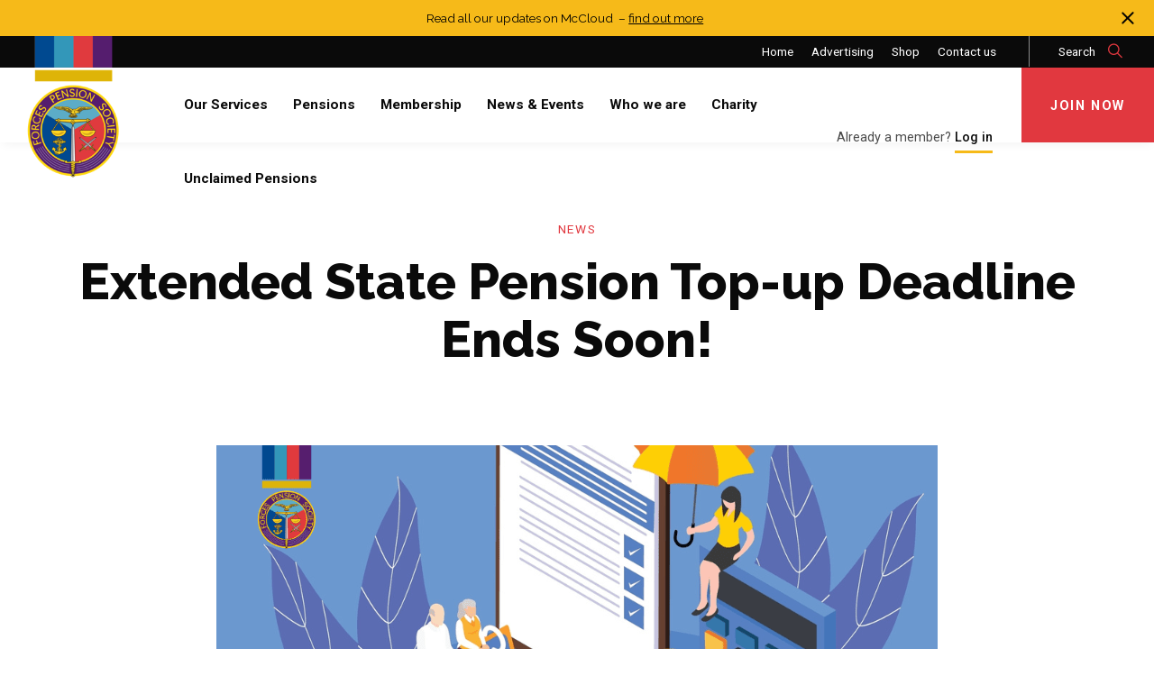

--- FILE ---
content_type: text/html; charset=UTF-8
request_url: https://forcespensionsociety.org/2023/02/extended-state-pension-top-up-deadline-ends-soon/
body_size: 15128
content:
<!--index.php-->
<!DOCTYPE html>
<html class="no-js can-header-fixed-top">
  <head>
    <meta charset="UTF-8">
    <meta name="viewport" content="width=device-width,initial-scale=1,maximum-scale=1,user-scalable=no">
    <title>Extended State Pension Top-up Deadline Ends Soon! - Forces Pension Society</title>
    <meta name='robots' content='index, follow, max-image-preview:large, max-snippet:-1, max-video-preview:-1' />
	<style>img:is([sizes="auto" i], [sizes^="auto," i]) { contain-intrinsic-size: 3000px 1500px }</style>
	
	<!-- This site is optimized with the Yoast SEO plugin v26.8 - https://yoast.com/product/yoast-seo-wordpress/ -->
	<link rel="canonical" href="https://forcespensionsociety.org/2023/02/extended-state-pension-top-up-deadline-ends-soon/" />
	<meta property="og:locale" content="en_GB" />
	<meta property="og:type" content="article" />
	<meta property="og:title" content="Extended State Pension Top-up Deadline Ends Soon! - Forces Pension Society" />
	<meta property="og:description" content="People have until 5 April 2023 to benefit from this extension before the usual six-year window comes back into force." />
	<meta property="og:url" content="https://forcespensionsociety.org/2023/02/extended-state-pension-top-up-deadline-ends-soon/" />
	<meta property="og:site_name" content="Forces Pension Society" />
	<meta property="article:published_time" content="2023-02-23T15:26:32+00:00" />
	<meta property="article:modified_time" content="2024-11-26T16:06:49+00:00" />
	<meta property="og:image" content="https://forcespensionsociety.org/wp-content/uploads/2023/02/State-Pension-Top-Ups.png" />
	<meta property="og:image:width" content="800" />
	<meta property="og:image:height" content="400" />
	<meta property="og:image:type" content="image/png" />
	<meta name="author" content="Jo Fitton-Bates" />
	<meta name="twitter:card" content="summary_large_image" />
	<meta name="twitter:label1" content="Written by" />
	<meta name="twitter:data1" content="Jo Fitton-Bates" />
	<meta name="twitter:label2" content="Estimated reading time" />
	<meta name="twitter:data2" content="2 minutes" />
	<script type="application/ld+json" class="yoast-schema-graph">{"@context":"https://schema.org","@graph":[{"@type":"Article","@id":"https://forcespensionsociety.org/2023/02/extended-state-pension-top-up-deadline-ends-soon/#article","isPartOf":{"@id":"https://forcespensionsociety.org/2023/02/extended-state-pension-top-up-deadline-ends-soon/"},"author":{"name":"Jo Fitton-Bates","@id":"https://forcespensionsociety.org/#/schema/person/6e9475cb6bd87e123e276de89cd33050"},"headline":"Extended State Pension Top-up Deadline Ends Soon!","datePublished":"2023-02-23T15:26:32+00:00","dateModified":"2024-11-26T16:06:49+00:00","mainEntityOfPage":{"@id":"https://forcespensionsociety.org/2023/02/extended-state-pension-top-up-deadline-ends-soon/"},"wordCount":192,"image":{"@id":"https://forcespensionsociety.org/2023/02/extended-state-pension-top-up-deadline-ends-soon/#primaryimage"},"thumbnailUrl":"https://forcespensionsociety.org/wp-content/uploads/2023/02/State-Pension-Top-Ups.png","keywords":["National Insurance","NI credits","State Pension"],"articleSection":["News","Topical Pension Issues"],"inLanguage":"en-GB"},{"@type":"WebPage","@id":"https://forcespensionsociety.org/2023/02/extended-state-pension-top-up-deadline-ends-soon/","url":"https://forcespensionsociety.org/2023/02/extended-state-pension-top-up-deadline-ends-soon/","name":"Extended State Pension Top-up Deadline Ends Soon! - Forces Pension Society","isPartOf":{"@id":"https://forcespensionsociety.org/#website"},"primaryImageOfPage":{"@id":"https://forcespensionsociety.org/2023/02/extended-state-pension-top-up-deadline-ends-soon/#primaryimage"},"image":{"@id":"https://forcespensionsociety.org/2023/02/extended-state-pension-top-up-deadline-ends-soon/#primaryimage"},"thumbnailUrl":"https://forcespensionsociety.org/wp-content/uploads/2023/02/State-Pension-Top-Ups.png","datePublished":"2023-02-23T15:26:32+00:00","dateModified":"2024-11-26T16:06:49+00:00","author":{"@id":"https://forcespensionsociety.org/#/schema/person/6e9475cb6bd87e123e276de89cd33050"},"breadcrumb":{"@id":"https://forcespensionsociety.org/2023/02/extended-state-pension-top-up-deadline-ends-soon/#breadcrumb"},"inLanguage":"en-GB","potentialAction":[{"@type":"ReadAction","target":["https://forcespensionsociety.org/2023/02/extended-state-pension-top-up-deadline-ends-soon/"]}]},{"@type":"ImageObject","inLanguage":"en-GB","@id":"https://forcespensionsociety.org/2023/02/extended-state-pension-top-up-deadline-ends-soon/#primaryimage","url":"https://forcespensionsociety.org/wp-content/uploads/2023/02/State-Pension-Top-Ups.png","contentUrl":"https://forcespensionsociety.org/wp-content/uploads/2023/02/State-Pension-Top-Ups.png","width":800,"height":400},{"@type":"BreadcrumbList","@id":"https://forcespensionsociety.org/2023/02/extended-state-pension-top-up-deadline-ends-soon/#breadcrumb","itemListElement":[{"@type":"ListItem","position":1,"name":"Home","item":"https://forcespensionsociety.org/"},{"@type":"ListItem","position":2,"name":"Extended State Pension Top-up Deadline Ends Soon!"}]},{"@type":"WebSite","@id":"https://forcespensionsociety.org/#website","url":"https://forcespensionsociety.org/","name":"Forces Pension Society","description":"","potentialAction":[{"@type":"SearchAction","target":{"@type":"EntryPoint","urlTemplate":"https://forcespensionsociety.org/?s={search_term_string}"},"query-input":{"@type":"PropertyValueSpecification","valueRequired":true,"valueName":"search_term_string"}}],"inLanguage":"en-GB"},{"@type":"Person","@id":"https://forcespensionsociety.org/#/schema/person/6e9475cb6bd87e123e276de89cd33050","name":"Jo Fitton-Bates","image":{"@type":"ImageObject","inLanguage":"en-GB","@id":"https://forcespensionsociety.org/#/schema/person/image/","url":"https://secure.gravatar.com/avatar/9dec042f42fc8e6ee7660c4db92c8373ebf7baf12c0a28a624d7f1ec846cedc1?s=96&d=mm&r=g","contentUrl":"https://secure.gravatar.com/avatar/9dec042f42fc8e6ee7660c4db92c8373ebf7baf12c0a28a624d7f1ec846cedc1?s=96&d=mm&r=g","caption":"Jo Fitton-Bates"},"url":"https://forcespensionsociety.org/author/10111/"}]}</script>
	<!-- / Yoast SEO plugin. -->


<link rel='dns-prefetch' href='//s7.addthis.com' />
<script type="text/javascript">
/* <![CDATA[ */
window._wpemojiSettings = {"baseUrl":"https:\/\/s.w.org\/images\/core\/emoji\/16.0.1\/72x72\/","ext":".png","svgUrl":"https:\/\/s.w.org\/images\/core\/emoji\/16.0.1\/svg\/","svgExt":".svg","source":{"concatemoji":"https:\/\/forcespensionsociety.org\/wp-includes\/js\/wp-emoji-release.min.js?ver=6.8.3"}};
/*! This file is auto-generated */
!function(s,n){var o,i,e;function c(e){try{var t={supportTests:e,timestamp:(new Date).valueOf()};sessionStorage.setItem(o,JSON.stringify(t))}catch(e){}}function p(e,t,n){e.clearRect(0,0,e.canvas.width,e.canvas.height),e.fillText(t,0,0);var t=new Uint32Array(e.getImageData(0,0,e.canvas.width,e.canvas.height).data),a=(e.clearRect(0,0,e.canvas.width,e.canvas.height),e.fillText(n,0,0),new Uint32Array(e.getImageData(0,0,e.canvas.width,e.canvas.height).data));return t.every(function(e,t){return e===a[t]})}function u(e,t){e.clearRect(0,0,e.canvas.width,e.canvas.height),e.fillText(t,0,0);for(var n=e.getImageData(16,16,1,1),a=0;a<n.data.length;a++)if(0!==n.data[a])return!1;return!0}function f(e,t,n,a){switch(t){case"flag":return n(e,"\ud83c\udff3\ufe0f\u200d\u26a7\ufe0f","\ud83c\udff3\ufe0f\u200b\u26a7\ufe0f")?!1:!n(e,"\ud83c\udde8\ud83c\uddf6","\ud83c\udde8\u200b\ud83c\uddf6")&&!n(e,"\ud83c\udff4\udb40\udc67\udb40\udc62\udb40\udc65\udb40\udc6e\udb40\udc67\udb40\udc7f","\ud83c\udff4\u200b\udb40\udc67\u200b\udb40\udc62\u200b\udb40\udc65\u200b\udb40\udc6e\u200b\udb40\udc67\u200b\udb40\udc7f");case"emoji":return!a(e,"\ud83e\udedf")}return!1}function g(e,t,n,a){var r="undefined"!=typeof WorkerGlobalScope&&self instanceof WorkerGlobalScope?new OffscreenCanvas(300,150):s.createElement("canvas"),o=r.getContext("2d",{willReadFrequently:!0}),i=(o.textBaseline="top",o.font="600 32px Arial",{});return e.forEach(function(e){i[e]=t(o,e,n,a)}),i}function t(e){var t=s.createElement("script");t.src=e,t.defer=!0,s.head.appendChild(t)}"undefined"!=typeof Promise&&(o="wpEmojiSettingsSupports",i=["flag","emoji"],n.supports={everything:!0,everythingExceptFlag:!0},e=new Promise(function(e){s.addEventListener("DOMContentLoaded",e,{once:!0})}),new Promise(function(t){var n=function(){try{var e=JSON.parse(sessionStorage.getItem(o));if("object"==typeof e&&"number"==typeof e.timestamp&&(new Date).valueOf()<e.timestamp+604800&&"object"==typeof e.supportTests)return e.supportTests}catch(e){}return null}();if(!n){if("undefined"!=typeof Worker&&"undefined"!=typeof OffscreenCanvas&&"undefined"!=typeof URL&&URL.createObjectURL&&"undefined"!=typeof Blob)try{var e="postMessage("+g.toString()+"("+[JSON.stringify(i),f.toString(),p.toString(),u.toString()].join(",")+"));",a=new Blob([e],{type:"text/javascript"}),r=new Worker(URL.createObjectURL(a),{name:"wpTestEmojiSupports"});return void(r.onmessage=function(e){c(n=e.data),r.terminate(),t(n)})}catch(e){}c(n=g(i,f,p,u))}t(n)}).then(function(e){for(var t in e)n.supports[t]=e[t],n.supports.everything=n.supports.everything&&n.supports[t],"flag"!==t&&(n.supports.everythingExceptFlag=n.supports.everythingExceptFlag&&n.supports[t]);n.supports.everythingExceptFlag=n.supports.everythingExceptFlag&&!n.supports.flag,n.DOMReady=!1,n.readyCallback=function(){n.DOMReady=!0}}).then(function(){return e}).then(function(){var e;n.supports.everything||(n.readyCallback(),(e=n.source||{}).concatemoji?t(e.concatemoji):e.wpemoji&&e.twemoji&&(t(e.twemoji),t(e.wpemoji)))}))}((window,document),window._wpemojiSettings);
/* ]]> */
</script>
<link rel='stylesheet' id='tribe-events-pro-mini-calendar-block-styles-css' href='https://forcespensionsociety.org/wp-content/plugins/events-calendar-pro/build/css/tribe-events-pro-mini-calendar-block.css?ver=7.7.12' type='text/css' media='all' />
<style id='wp-emoji-styles-inline-css' type='text/css'>

	img.wp-smiley, img.emoji {
		display: inline !important;
		border: none !important;
		box-shadow: none !important;
		height: 1em !important;
		width: 1em !important;
		margin: 0 0.07em !important;
		vertical-align: -0.1em !important;
		background: none !important;
		padding: 0 !important;
	}
</style>
<link rel='stylesheet' id='wp-block-library-css' href='https://forcespensionsociety.org/wp-includes/css/dist/block-library/style.min.css?ver=6.8.3' type='text/css' media='all' />
<style id='classic-theme-styles-inline-css' type='text/css'>
/*! This file is auto-generated */
.wp-block-button__link{color:#fff;background-color:#32373c;border-radius:9999px;box-shadow:none;text-decoration:none;padding:calc(.667em + 2px) calc(1.333em + 2px);font-size:1.125em}.wp-block-file__button{background:#32373c;color:#fff;text-decoration:none}
</style>
<style id='global-styles-inline-css' type='text/css'>
:root{--wp--preset--aspect-ratio--square: 1;--wp--preset--aspect-ratio--4-3: 4/3;--wp--preset--aspect-ratio--3-4: 3/4;--wp--preset--aspect-ratio--3-2: 3/2;--wp--preset--aspect-ratio--2-3: 2/3;--wp--preset--aspect-ratio--16-9: 16/9;--wp--preset--aspect-ratio--9-16: 9/16;--wp--preset--color--black: #000;--wp--preset--color--cyan-bluish-gray: #abb8c3;--wp--preset--color--white: #FFF;--wp--preset--color--pale-pink: #f78da7;--wp--preset--color--vivid-red: #cf2e2e;--wp--preset--color--luminous-vivid-orange: #ff6900;--wp--preset--color--luminous-vivid-amber: #fcb900;--wp--preset--color--light-green-cyan: #7bdcb5;--wp--preset--color--vivid-green-cyan: #00d084;--wp--preset--color--pale-cyan-blue: #8ed1fc;--wp--preset--color--vivid-cyan-blue: #0693e3;--wp--preset--color--vivid-purple: #9b51e0;--wp--preset--color--red: #E1383F;--wp--preset--color--yellow: #F6BA19;--wp--preset--color--blue: #3097B9;--wp--preset--color--navy: #004990;--wp--preset--color--purple: #644F9F;--wp--preset--color--grey: #EDEDED;--wp--preset--color--mid-grey: #8B8B8B;--wp--preset--color--dark-grey: #585858;--wp--preset--gradient--vivid-cyan-blue-to-vivid-purple: linear-gradient(135deg,rgba(6,147,227,1) 0%,rgb(155,81,224) 100%);--wp--preset--gradient--light-green-cyan-to-vivid-green-cyan: linear-gradient(135deg,rgb(122,220,180) 0%,rgb(0,208,130) 100%);--wp--preset--gradient--luminous-vivid-amber-to-luminous-vivid-orange: linear-gradient(135deg,rgba(252,185,0,1) 0%,rgba(255,105,0,1) 100%);--wp--preset--gradient--luminous-vivid-orange-to-vivid-red: linear-gradient(135deg,rgba(255,105,0,1) 0%,rgb(207,46,46) 100%);--wp--preset--gradient--very-light-gray-to-cyan-bluish-gray: linear-gradient(135deg,rgb(238,238,238) 0%,rgb(169,184,195) 100%);--wp--preset--gradient--cool-to-warm-spectrum: linear-gradient(135deg,rgb(74,234,220) 0%,rgb(151,120,209) 20%,rgb(207,42,186) 40%,rgb(238,44,130) 60%,rgb(251,105,98) 80%,rgb(254,248,76) 100%);--wp--preset--gradient--blush-light-purple: linear-gradient(135deg,rgb(255,206,236) 0%,rgb(152,150,240) 100%);--wp--preset--gradient--blush-bordeaux: linear-gradient(135deg,rgb(254,205,165) 0%,rgb(254,45,45) 50%,rgb(107,0,62) 100%);--wp--preset--gradient--luminous-dusk: linear-gradient(135deg,rgb(255,203,112) 0%,rgb(199,81,192) 50%,rgb(65,88,208) 100%);--wp--preset--gradient--pale-ocean: linear-gradient(135deg,rgb(255,245,203) 0%,rgb(182,227,212) 50%,rgb(51,167,181) 100%);--wp--preset--gradient--electric-grass: linear-gradient(135deg,rgb(202,248,128) 0%,rgb(113,206,126) 100%);--wp--preset--gradient--midnight: linear-gradient(135deg,rgb(2,3,129) 0%,rgb(40,116,252) 100%);--wp--preset--font-size--small: 13px;--wp--preset--font-size--medium: 20px;--wp--preset--font-size--large: 36px;--wp--preset--font-size--x-large: 42px;--wp--preset--spacing--20: 0.44rem;--wp--preset--spacing--30: 0.67rem;--wp--preset--spacing--40: 1rem;--wp--preset--spacing--50: 1.5rem;--wp--preset--spacing--60: 2.25rem;--wp--preset--spacing--70: 3.38rem;--wp--preset--spacing--80: 5.06rem;--wp--preset--shadow--natural: 6px 6px 9px rgba(0, 0, 0, 0.2);--wp--preset--shadow--deep: 12px 12px 50px rgba(0, 0, 0, 0.4);--wp--preset--shadow--sharp: 6px 6px 0px rgba(0, 0, 0, 0.2);--wp--preset--shadow--outlined: 6px 6px 0px -3px rgba(255, 255, 255, 1), 6px 6px rgba(0, 0, 0, 1);--wp--preset--shadow--crisp: 6px 6px 0px rgba(0, 0, 0, 1);}:where(.is-layout-flex){gap: 0.5em;}:where(.is-layout-grid){gap: 0.5em;}body .is-layout-flex{display: flex;}.is-layout-flex{flex-wrap: wrap;align-items: center;}.is-layout-flex > :is(*, div){margin: 0;}body .is-layout-grid{display: grid;}.is-layout-grid > :is(*, div){margin: 0;}:where(.wp-block-columns.is-layout-flex){gap: 2em;}:where(.wp-block-columns.is-layout-grid){gap: 2em;}:where(.wp-block-post-template.is-layout-flex){gap: 1.25em;}:where(.wp-block-post-template.is-layout-grid){gap: 1.25em;}.has-black-color{color: var(--wp--preset--color--black) !important;}.has-cyan-bluish-gray-color{color: var(--wp--preset--color--cyan-bluish-gray) !important;}.has-white-color{color: var(--wp--preset--color--white) !important;}.has-pale-pink-color{color: var(--wp--preset--color--pale-pink) !important;}.has-vivid-red-color{color: var(--wp--preset--color--vivid-red) !important;}.has-luminous-vivid-orange-color{color: var(--wp--preset--color--luminous-vivid-orange) !important;}.has-luminous-vivid-amber-color{color: var(--wp--preset--color--luminous-vivid-amber) !important;}.has-light-green-cyan-color{color: var(--wp--preset--color--light-green-cyan) !important;}.has-vivid-green-cyan-color{color: var(--wp--preset--color--vivid-green-cyan) !important;}.has-pale-cyan-blue-color{color: var(--wp--preset--color--pale-cyan-blue) !important;}.has-vivid-cyan-blue-color{color: var(--wp--preset--color--vivid-cyan-blue) !important;}.has-vivid-purple-color{color: var(--wp--preset--color--vivid-purple) !important;}.has-black-background-color{background-color: var(--wp--preset--color--black) !important;}.has-cyan-bluish-gray-background-color{background-color: var(--wp--preset--color--cyan-bluish-gray) !important;}.has-white-background-color{background-color: var(--wp--preset--color--white) !important;}.has-pale-pink-background-color{background-color: var(--wp--preset--color--pale-pink) !important;}.has-vivid-red-background-color{background-color: var(--wp--preset--color--vivid-red) !important;}.has-luminous-vivid-orange-background-color{background-color: var(--wp--preset--color--luminous-vivid-orange) !important;}.has-luminous-vivid-amber-background-color{background-color: var(--wp--preset--color--luminous-vivid-amber) !important;}.has-light-green-cyan-background-color{background-color: var(--wp--preset--color--light-green-cyan) !important;}.has-vivid-green-cyan-background-color{background-color: var(--wp--preset--color--vivid-green-cyan) !important;}.has-pale-cyan-blue-background-color{background-color: var(--wp--preset--color--pale-cyan-blue) !important;}.has-vivid-cyan-blue-background-color{background-color: var(--wp--preset--color--vivid-cyan-blue) !important;}.has-vivid-purple-background-color{background-color: var(--wp--preset--color--vivid-purple) !important;}.has-black-border-color{border-color: var(--wp--preset--color--black) !important;}.has-cyan-bluish-gray-border-color{border-color: var(--wp--preset--color--cyan-bluish-gray) !important;}.has-white-border-color{border-color: var(--wp--preset--color--white) !important;}.has-pale-pink-border-color{border-color: var(--wp--preset--color--pale-pink) !important;}.has-vivid-red-border-color{border-color: var(--wp--preset--color--vivid-red) !important;}.has-luminous-vivid-orange-border-color{border-color: var(--wp--preset--color--luminous-vivid-orange) !important;}.has-luminous-vivid-amber-border-color{border-color: var(--wp--preset--color--luminous-vivid-amber) !important;}.has-light-green-cyan-border-color{border-color: var(--wp--preset--color--light-green-cyan) !important;}.has-vivid-green-cyan-border-color{border-color: var(--wp--preset--color--vivid-green-cyan) !important;}.has-pale-cyan-blue-border-color{border-color: var(--wp--preset--color--pale-cyan-blue) !important;}.has-vivid-cyan-blue-border-color{border-color: var(--wp--preset--color--vivid-cyan-blue) !important;}.has-vivid-purple-border-color{border-color: var(--wp--preset--color--vivid-purple) !important;}.has-vivid-cyan-blue-to-vivid-purple-gradient-background{background: var(--wp--preset--gradient--vivid-cyan-blue-to-vivid-purple) !important;}.has-light-green-cyan-to-vivid-green-cyan-gradient-background{background: var(--wp--preset--gradient--light-green-cyan-to-vivid-green-cyan) !important;}.has-luminous-vivid-amber-to-luminous-vivid-orange-gradient-background{background: var(--wp--preset--gradient--luminous-vivid-amber-to-luminous-vivid-orange) !important;}.has-luminous-vivid-orange-to-vivid-red-gradient-background{background: var(--wp--preset--gradient--luminous-vivid-orange-to-vivid-red) !important;}.has-very-light-gray-to-cyan-bluish-gray-gradient-background{background: var(--wp--preset--gradient--very-light-gray-to-cyan-bluish-gray) !important;}.has-cool-to-warm-spectrum-gradient-background{background: var(--wp--preset--gradient--cool-to-warm-spectrum) !important;}.has-blush-light-purple-gradient-background{background: var(--wp--preset--gradient--blush-light-purple) !important;}.has-blush-bordeaux-gradient-background{background: var(--wp--preset--gradient--blush-bordeaux) !important;}.has-luminous-dusk-gradient-background{background: var(--wp--preset--gradient--luminous-dusk) !important;}.has-pale-ocean-gradient-background{background: var(--wp--preset--gradient--pale-ocean) !important;}.has-electric-grass-gradient-background{background: var(--wp--preset--gradient--electric-grass) !important;}.has-midnight-gradient-background{background: var(--wp--preset--gradient--midnight) !important;}.has-small-font-size{font-size: var(--wp--preset--font-size--small) !important;}.has-medium-font-size{font-size: var(--wp--preset--font-size--medium) !important;}.has-large-font-size{font-size: var(--wp--preset--font-size--large) !important;}.has-x-large-font-size{font-size: var(--wp--preset--font-size--x-large) !important;}
:where(.wp-block-post-template.is-layout-flex){gap: 1.25em;}:where(.wp-block-post-template.is-layout-grid){gap: 1.25em;}
:where(.wp-block-columns.is-layout-flex){gap: 2em;}:where(.wp-block-columns.is-layout-grid){gap: 2em;}
:root :where(.wp-block-pullquote){font-size: 1.5em;line-height: 1.6;}
</style>
<link rel='stylesheet' id='woocommerce-layout-css' href='https://forcespensionsociety.org/wp-content/plugins/woocommerce/assets/css/woocommerce-layout.css?ver=10.4.3' type='text/css' media='all' />
<link rel='stylesheet' id='woocommerce-smallscreen-css' href='https://forcespensionsociety.org/wp-content/plugins/woocommerce/assets/css/woocommerce-smallscreen.css?ver=10.4.3' type='text/css' media='only screen and (max-width: 768px)' />
<link rel='stylesheet' id='woocommerce-general-css' href='https://forcespensionsociety.org/wp-content/plugins/woocommerce/assets/css/woocommerce.css?ver=10.4.3' type='text/css' media='all' />
<style id='woocommerce-inline-inline-css' type='text/css'>
.woocommerce form .form-row .required { visibility: visible; }
</style>
<link rel='stylesheet' id='css-aos-css' href='https://forcespensionsociety.org/wp-content/themes/forcespensionsociety/static/ext/aos-2.3.0/aos.css?ver=1.0.29' type='text/css' media='all' />
<link rel='stylesheet' id='flickity-css-css' href='https://forcespensionsociety.org/wp-content/themes/forcespensionsociety/static/ext/flickity/flickity.min.css?ver=6.8.3' type='text/css' media='all' />
<link rel='stylesheet' id='core-css' href='https://forcespensionsociety.org/wp-content/themes/forcespensionsociety/static/css/master.css?ver=1.0.29' type='text/css' media='all' />
<link rel='stylesheet' id='addthis_all_pages-css' href='https://forcespensionsociety.org/wp-content/plugins/addthis/frontend/build/addthis_wordpress_public.min.css?ver=6.8.3' type='text/css' media='all' />
<script type="text/javascript" src="https://forcespensionsociety.org/wp-includes/js/jquery/jquery.min.js?ver=3.7.1" id="jquery-core-js"></script>
<script type="text/javascript" src="https://forcespensionsociety.org/wp-includes/js/jquery/jquery-migrate.min.js?ver=3.4.1" id="jquery-migrate-js"></script>
<script type="text/javascript" src="https://forcespensionsociety.org/wp-content/plugins/woocommerce/assets/js/jquery-blockui/jquery.blockUI.min.js?ver=2.7.0-wc.10.4.3" id="wc-jquery-blockui-js" defer="defer" data-wp-strategy="defer"></script>
<script type="text/javascript" id="wc-add-to-cart-js-extra">
/* <![CDATA[ */
var wc_add_to_cart_params = {"ajax_url":"\/wp-admin\/admin-ajax.php","wc_ajax_url":"\/?wc-ajax=%%endpoint%%","i18n_view_cart":"View basket","cart_url":"https:\/\/forcespensionsociety.org\/shop\/basket\/","is_cart":"","cart_redirect_after_add":"no"};
/* ]]> */
</script>
<script type="text/javascript" src="https://forcespensionsociety.org/wp-content/plugins/woocommerce/assets/js/frontend/add-to-cart.min.js?ver=10.4.3" id="wc-add-to-cart-js" defer="defer" data-wp-strategy="defer"></script>
<script type="text/javascript" src="https://forcespensionsociety.org/wp-content/plugins/woocommerce/assets/js/js-cookie/js.cookie.min.js?ver=2.1.4-wc.10.4.3" id="wc-js-cookie-js" defer="defer" data-wp-strategy="defer"></script>
<script type="text/javascript" id="woocommerce-js-extra">
/* <![CDATA[ */
var woocommerce_params = {"ajax_url":"\/wp-admin\/admin-ajax.php","wc_ajax_url":"\/?wc-ajax=%%endpoint%%","i18n_password_show":"Show password","i18n_password_hide":"Hide password"};
/* ]]> */
</script>
<script type="text/javascript" src="https://forcespensionsociety.org/wp-content/plugins/woocommerce/assets/js/frontend/woocommerce.min.js?ver=10.4.3" id="woocommerce-js" defer="defer" data-wp-strategy="defer"></script>
<script type="text/javascript" src="https://forcespensionsociety.org/wp-content/themes/forcespensionsociety/static/ext/aos-2.3.0/aos.js?ver=1.0.29" id="js-aos-js"></script>
<script type="text/javascript" src="https://forcespensionsociety.org/wp-content/themes/forcespensionsociety/static/ext/anime-3.0.1/anime.min.js?ver=1.0.29" id="js-anime-js"></script>
<link rel="https://api.w.org/" href="https://forcespensionsociety.org/wp-json/" /><link rel="alternate" title="JSON" type="application/json" href="https://forcespensionsociety.org/wp-json/wp/v2/posts/25200" /><link rel="EditURI" type="application/rsd+xml" title="RSD" href="https://forcespensionsociety.org/xmlrpc.php?rsd" />
<link rel='shortlink' href='https://forcespensionsociety.org/?p=25200' />
<link rel="alternate" title="oEmbed (JSON)" type="application/json+oembed" href="https://forcespensionsociety.org/wp-json/oembed/1.0/embed?url=https%3A%2F%2Fforcespensionsociety.org%2F2023%2F02%2Fextended-state-pension-top-up-deadline-ends-soon%2F" />
<link rel="alternate" title="oEmbed (XML)" type="text/xml+oembed" href="https://forcespensionsociety.org/wp-json/oembed/1.0/embed?url=https%3A%2F%2Fforcespensionsociety.org%2F2023%2F02%2Fextended-state-pension-top-up-deadline-ends-soon%2F&#038;format=xml" />
<meta name="tec-api-version" content="v1"><meta name="tec-api-origin" content="https://forcespensionsociety.org"><link rel="alternate" href="https://forcespensionsociety.org/wp-json/tribe/events/v1/" />	<noscript><style>.woocommerce-product-gallery{ opacity: 1 !important; }</style></noscript>
	    <link rel="apple-touch-icon" sizes="180x180" href="/apple-touch-icon.png?v=algvlm6qyL">
    <link rel="icon" type="image/png" sizes="32x32" href="/favicon-32x32.png?v=algvlm6qyL">
    <link rel="icon" type="image/png" sizes="16x16" href="/favicon-16x16.png?v=algvlm6qyL">
    <link rel="manifest" href="/site.webmanifest?v=algvlm6qyL">
    <link rel="mask-icon" href="/safari-pinned-tab.svg?v=algvlm6qyL" color="#5bbad5">
    <link rel="shortcut icon" href="/favicon.ico?v=algvlm6qyL">
    <meta name="msapplication-TileColor" content="#ffc40d">
    <meta name="theme-color" content="#ffffff">

          <!-- Google Tag Manager -->
      <script>(function(w,d,s,l,i){w[l]=w[l]||[];w[l].push({'gtm.start':
      new Date().getTime(),event:'gtm.js'});var f=d.getElementsByTagName(s)[0],
      j=d.createElement(s),dl=l!='dataLayer'?'&l='+l:'';j.async=true;j.src=
      'https://www.googletagmanager.com/gtm.js?id='+i+dl;f.parentNode.insertBefore(j,f);
      })(window,document,'script','dataLayer','GTM-52SHWQ7');</script>
      <!-- End Google Tag Manager -->
       </head>

  
<body class="wp-singular post-template-default single single-post postid-25200 single-format-standard wp-theme-forcespensionsociety notice-bar-active theme-forcespensionsociety woocommerce-no-js tribe-no-js page-template-forces-pension-society">
       <!-- Google Tag Manager (noscript) -->
    <noscript><iframe src="https://www.googletagmanager.com/ns.html?id=GTM-52SHWQ7"
    height="0" width="0" style="display:none;visibility:hidden"></iframe></noscript>
    <!-- End Google Tag Manager (noscript) -->
    
    
<div class="nav-panel">

  <div class="nav-panel__container">
    <div class="buttons">
      <div class="columns">
      <div class="column is-half has-black-background-color">
        <div class="search">
          <a class="has-text-white" href="/search">Search <span class="top-bar--search--icon icon--search has-red-color"></span></a>
        </div>
      </div>
      <div class="column is-half">
        <div class="nav-panel__main__members">
                      <div class="members__access">
              <a class="button button--join-now" href="/join-now/">Join Now</a>
            </div>
                    </div>
        </div>
      </div>
    </div>
        <div class="members__existing">
      <p class="members__existing__text">Already a member? <a class="masthead-login-link button is-text" href="/login/">Log in</a></p>
    </div>
    
    <div class="menu__container">
    <nav class="menu-main-menu-container"><ul id="menu-main-menu" class="menu"><li id="menu-item-1488" class="menu-item menu-item-type-post_type menu-item-object-page menu-item-has-children menu-item-1488"><a href="https://forcespensionsociety.org/our-services/">Our Services</a>
<ul class="sub-menu">
	<li id="menu-item-1716" class="menu-item menu-item-type-post_type menu-item-object-page menu-item-1716"><a href="https://forcespensionsociety.org/our-services/">Overview</a></li>
	<li id="menu-item-1489" class="menu-item menu-item-type-post_type menu-item-object-page menu-item-1489"><a href="https://forcespensionsociety.org/our-services/guidance/">Guidance</a></li>
	<li id="menu-item-1490" class="menu-item menu-item-type-post_type menu-item-object-page menu-item-1490"><a href="https://forcespensionsociety.org/our-services/campaigning/">Campaigning</a></li>
	<li id="menu-item-1491" class="menu-item menu-item-type-post_type menu-item-object-page menu-item-1491"><a href="https://forcespensionsociety.org/our-services/communications/">Communications</a></li>
	<li id="menu-item-1492" class="menu-item menu-item-type-post_type menu-item-object-page menu-item-1492"><a href="https://forcespensionsociety.org/our-services/education/">Education</a></li>
</ul>
</li>
<li id="menu-item-1484" class="menu-item menu-item-type-post_type menu-item-object-page menu-item-1484"><a href="https://forcespensionsociety.org/membership/">Membership</a></li>
<li id="menu-item-1485" class="menu-item menu-item-type-post_type menu-item-object-page menu-item-has-children menu-item-1485"><a href="https://forcespensionsociety.org/news-events/">News &#038; Events</a>
<ul class="sub-menu">
	<li id="menu-item-1715" class="menu-item menu-item-type-post_type menu-item-object-page menu-item-1715"><a href="https://forcespensionsociety.org/news-events/">Overview</a></li>
	<li id="menu-item-1487" class="menu-item menu-item-type-post_type menu-item-object-page menu-item-1487"><a href="https://forcespensionsociety.org/news-events/news/">News</a></li>
	<li id="menu-item-1486" class="menu-item menu-item-type-post_type menu-item-object-page menu-item-1486"><a href="https://forcespensionsociety.org/news-events/events/">Events</a></li>
</ul>
</li>
<li id="menu-item-1493" class="menu-item menu-item-type-post_type menu-item-object-page menu-item-1493"><a href="https://forcespensionsociety.org/pensions/">Pensions</a></li>
<li id="menu-item-1494" class="menu-item menu-item-type-post_type menu-item-object-page menu-item-has-children menu-item-1494"><a href="https://forcespensionsociety.org/who-we-are/">Who we are</a>
<ul class="sub-menu">
	<li id="menu-item-1717" class="menu-item menu-item-type-post_type menu-item-object-page menu-item-1717"><a href="https://forcespensionsociety.org/who-we-are/">Overview</a></li>
	<li id="menu-item-1495" class="menu-item menu-item-type-post_type menu-item-object-page menu-item-1495"><a href="https://forcespensionsociety.org/who-we-are/chief-exec-message/">2026: An important year ahead for Armed Forces pensions</a></li>
	<li id="menu-item-1496" class="menu-item menu-item-type-post_type menu-item-object-page menu-item-1496"><a href="https://forcespensionsociety.org/who-we-are/our-history/">Our history</a></li>
	<li id="menu-item-1497" class="menu-item menu-item-type-post_type menu-item-object-page menu-item-1497"><a href="https://forcespensionsociety.org/who-we-are/our-people/">Our people</a></li>
</ul>
</li>
<li id="menu-item-26796" class="menu-item menu-item-type-post_type menu-item-object-page menu-item-26796"><a href="https://forcespensionsociety.org/donate/">Charity</a></li>
<li id="menu-item-31087" class="menu-item menu-item-type-post_type menu-item-object-page menu-item-31087"><a href="https://forcespensionsociety.org/unclaimedpensions/">Unclaimed Pensions</a></li>
</ul></nav>    </div>
    
    <div class="secondary-menu__container">
    <nav class="menu-secondary-menu-container"><ul id="menu-secondary-menu" class="menu"><li id="menu-item-1712" class="menu-item menu-item-type-post_type menu-item-object-page menu-item-1712"><a href="https://forcespensionsociety.org/advertising-enquiries/">Advertising Enquiries</a></li>
<li id="menu-item-1714" class="menu-item menu-item-type-post_type menu-item-object-page menu-item-1714"><a href="https://forcespensionsociety.org/contact-us/">Contact Us</a></li>
</ul></nav>    </div>
    
    <div class="nav-panel__social-links">
        <a class="social__link icon--twitter" href="https://twitter.com/ForcesPensions" target="_blank"></a>
        <a class="social__link icon--facebook" href="https://www.facebook.com/ForcesPensions" target="_blank"></a>
    </div>

  </div>

</div>
        <div class="notice-bar">
        <div class="notice-bar__wrapper">
            <div class="notice-bar__content"><p>Read all our updates on McCloud  – <a href="https://forcespensionsociety.org/tag/mccloud/">find out more</a></p>
</div>
            <div class="notice-bar__close" id="notice-bar__close"></div>
        </div>
    </div>
    <div class="masthead can-fixed-top">
  <div class="masthead__top-bar is-hidden-mobile is-hidden-tablet-only is-hidden-desktop-only">
    <div class="container is-fluid has-text-right">
      <div class="masthead__top-bar__nav">
        <nav class="menu-top-bar-navigation-container"><ul id="menu-top-bar-navigation" class="menu"><li id="menu-item-802" class="line--blue menu-item menu-item-type-post_type menu-item-object-page menu-item-home menu-item-802"><a href="https://forcespensionsociety.org/">Home</a></li>
<li id="menu-item-799" class="line--red menu-item menu-item-type-post_type menu-item-object-page menu-item-799"><a href="https://forcespensionsociety.org/advertising-enquiries/">Advertising</a></li>
<li id="menu-item-15778" class="menu-item menu-item-type-post_type menu-item-object-page menu-item-15778"><a href="https://forcespensionsociety.org/shop/">Shop</a></li>
<li id="menu-item-801" class="line--yellow menu-item menu-item-type-post_type menu-item-object-page menu-item-801"><a href="https://forcespensionsociety.org/contact-us/">Contact us</a></li>
</ul></nav>      </div>
      <div class="masthead__top-bar__search">
        <a href="/search">Search <span class="top-bar--search--icon icon--search"></span></a>
      </div>
    </div>
  </div>
  <div class="masthead__main">
    <div class="columns">
      <div class="column masthead__main__logo is-3">
        <a href="/">
          <img src="https://forcespensionsociety.org/wp-content/themes/forcespensionsociety/static/img/FPS-Medal-Logo-200px-20211103.png" />
          <p class="mobile-menu-home-link">Home</p>
        </a>
  <!--      <figure></figure>-->
      </div>
      <div class="column masthead__nav masthead__nav--desktop is-hidden-mobile is-hidden-tablet-only is-hidden-desktop-only">
        <div class="nav--container">
          <nav class="menu-main-navigation-desktop-container"><ul id="menu-main-navigation-desktop" class="menu"><li id="menu-item-794" class="line--red menu-item menu-item-type-post_type menu-item-object-page menu-item-794"><a href="https://forcespensionsociety.org/our-services/">Our Services</a></li>
<li id="menu-item-795" class="line--blue menu-item menu-item-type-post_type menu-item-object-page menu-item-795"><a href="https://forcespensionsociety.org/pensions/">Pensions</a></li>
<li id="menu-item-796" class="line--purple menu-item menu-item-type-post_type menu-item-object-page menu-item-796"><a href="https://forcespensionsociety.org/membership/">Membership</a></li>
<li id="menu-item-798" class="line--yellow menu-item menu-item-type-post_type menu-item-object-page menu-item-798"><a href="https://forcespensionsociety.org/news-events/">News &#038; Events</a></li>
<li id="menu-item-797" class="line--navy menu-item menu-item-type-post_type menu-item-object-page menu-item-797"><a href="https://forcespensionsociety.org/who-we-are/">Who we are</a></li>
<li id="menu-item-26797" class="menu-item menu-item-type-post_type menu-item-object-page menu-item-26797"><a href="https://forcespensionsociety.org/donate/">Charity</a></li>
<li id="menu-item-31086" class="line--blue menu-item menu-item-type-post_type menu-item-object-page menu-item-31086"><a href="https://forcespensionsociety.org/unclaimedpensions/">Unclaimed Pensions</a></li>
</ul></nav>        </div>
      </div>
      <div class="nav--mobile">
          <nav class="masthead__nav masthead__nav--main is-hidden-widescreen">
            <button id="hamburger-trigger" class="hamburger hamburger--collapse" type="button">
              <span class="hamburger-box">
                <span class="hamburger-inner"></span>
              </span>
            </button>
          </nav>
        </div>
      <div class="column masthead__main__members is-4 is-hidden-mobile is-hidden-tablet-only is-hidden-desktop-only">
                      <div class="members__existing">
              <p class="members__existing__text">Already a member? <a class="masthead-login-link button is-text" href="/login/"><span>Log in</span></a></p>
            </div>
            <div class="members__access">
              <a class="button button--join-now" href="/join-now/">Join Now</a>
            </div>
                </div>
    </div>
  </div>
</div>
<main id="main" class="site-main">
	<!--Single Post-->
	<div class="container">
						<div class="wp-block-rd-hero-main block block--hero hero alignfull">
					<div class="hero-body" data-aos="fade-up">
						<div class="columns is-vcentered">
							<div class="column">
								<div class="container has-text-centered">
									<p class="heading has-red-color">News</p>
									<h1 class="">Extended State Pension Top-up Deadline Ends Soon!</h1>
								</div>
							</div>
						</div>
					</div>
				</div>
				<section class="section--single-post" data-aos="fade-up">
					<div class="content">
						<div class="single--post">
															<div class="single--post__image">
								<img width="800" height="400" src="https://forcespensionsociety.org/wp-content/uploads/2023/02/State-Pension-Top-Ups.png" class="attachment-full size-full" alt="" decoding="async" fetchpriority="high" srcset="https://forcespensionsociety.org/wp-content/uploads/2023/02/State-Pension-Top-Ups.png 800w, https://forcespensionsociety.org/wp-content/uploads/2023/02/State-Pension-Top-Ups-300x150.png 300w, https://forcespensionsociety.org/wp-content/uploads/2023/02/State-Pension-Top-Ups-768x384.png 768w, https://forcespensionsociety.org/wp-content/uploads/2023/02/State-Pension-Top-Ups-600x300.png 600w" sizes="(max-width: 800px) 100vw, 800px" />								</div>
														<div class="single--post__content">
								<div class="at-above-post addthis_tool" data-url="https://forcespensionsociety.org/2023/02/extended-state-pension-top-up-deadline-ends-soon/"></div>
<p>A Government scheme, which offers existing pensioners and those reaching State Pension age after 5 April 2016, a unique opportunity to top-up their State Pension, is ending soon.</p>



<p>For people with gaps in their NI record going back more than six years, the window to fill those gaps will close on 5 April 2023. From 6 April 2023 the number of extra years available to purchase drops to the last six tax years. Therefore, those with missing years in their&nbsp;State Pension contribution record between 2006 and 2017 don’t have much longer to make any voluntary contributions.</p>



<p>This concession applies only to those who come under the <a href="https://www.gov.uk/new-state-pension" target="_blank" rel="noreferrer noopener">new state pension</a> system &#8211; those who reach (or have reached) state pension age after 5 April 2016.</p>



<p>Topping up might not be the right answer for everyone, and people should always check with DWP, or a financial adviser if you have one, before taking any action. However, in some cases, buying back missing years can be extremely valuable, and missing out could cost some individuals thousands of pounds.</p>



<p><a href="https://www.gov.uk/voluntary-national-insurance-contributions/deadlines">For further details, and to check eligibility click here</a></p>



<p></p>



<p class="has-yellow-background-color has-background has-small-font-size"><strong>Published February 2023. Content correct at time of writing</strong>.</p>
<!-- AddThis Advanced Settings above via filter on the_content --><!-- AddThis Advanced Settings below via filter on the_content --><!-- AddThis Advanced Settings generic via filter on the_content --><!-- AddThis Share Buttons above via filter on the_content --><!-- AddThis Share Buttons below via filter on the_content --><div class="at-below-post addthis_tool" data-url="https://forcespensionsociety.org/2023/02/extended-state-pension-top-up-deadline-ends-soon/"></div><!-- AddThis Share Buttons generic via filter on the_content --><p class="post-tags has-mid-grey-color has-small-font-size">Tags: <a href="https://forcespensionsociety.org/tag/national-insurance/">National Insurance</a>, <a href="https://forcespensionsociety.org/tag/ni-credits/">NI credits</a>, <a href="https://forcespensionsociety.org/tag/state-pension/">State Pension</a></p>							</div>
							<div class="single--post__share-buttons">
								<p>Share this: </p>
								<!-- Go to www.addthis.com/dashboard to customize your tools -->
								<div class="addthis_inline_share_toolbox"></div>
							</div>
						</div>
					</div>
				</section>
				<div class="section section--news news--related has-grey-background-color alignfull" data-aos="fade-up">
					<div class="content">
						<div class="container">
							<h3 class="has-text-centered">Related News</h3>
							<div class="columns is-multiline">
								<div class="column is-half-tablet is-one-quarter-desktop"><div class="news--item has-white-background-color"><a href="https://forcespensionsociety.org/2026/01/fps-pensions-roadshow-2026/" class="news--item-link"></a><div class="news--item-image"><div class="image--fit-cover"><img width="1200" height="627" src="https://forcespensionsociety.org/wp-content/uploads/2026/01/Roadshow-2026-Web-Unit.png" class="attachment-full size-full" alt="" decoding="async" srcset="https://forcespensionsociety.org/wp-content/uploads/2026/01/Roadshow-2026-Web-Unit.png 1200w, https://forcespensionsociety.org/wp-content/uploads/2026/01/Roadshow-2026-Web-Unit-300x157.png 300w, https://forcespensionsociety.org/wp-content/uploads/2026/01/Roadshow-2026-Web-Unit-1024x535.png 1024w, https://forcespensionsociety.org/wp-content/uploads/2026/01/Roadshow-2026-Web-Unit-768x401.png 768w, https://forcespensionsociety.org/wp-content/uploads/2026/01/Roadshow-2026-Web-Unit-600x314.png 600w" sizes="(max-width: 1200px) 100vw, 1200px" /></div></div><div class="news--item-content"><p class="heading has-red-color">News</p><p class="content--title"><a href="https://forcespensionsociety.org/2026/01/fps-pensions-roadshow-2026/">FPS Pensions Roadshow</a></p><p class="news--item-excerpt">Our Pensions Roadshow is open to the whole military community......</p><p class="content--date">26 Jan 2026</p><a class="button is-text" href="https://forcespensionsociety.org/2026/01/fps-pensions-roadshow-2026/"><span>Read more</span></a></div></div></div><div class="column is-half-tablet is-one-quarter-desktop"><div class="news--item has-white-background-color"><a href="https://forcespensionsociety.org/2026/01/so-called-early-leavers-issue/" class="news--item-link"></a><div class="news--item-image"><div class="image--fit-cover"><img width="1200" height="628" src="https://forcespensionsociety.org/wp-content/uploads/2026/01/Benefits.png" class="attachment-full size-full" alt="" decoding="async" srcset="https://forcespensionsociety.org/wp-content/uploads/2026/01/Benefits.png 1200w, https://forcespensionsociety.org/wp-content/uploads/2026/01/Benefits-300x157.png 300w, https://forcespensionsociety.org/wp-content/uploads/2026/01/Benefits-1024x536.png 1024w, https://forcespensionsociety.org/wp-content/uploads/2026/01/Benefits-768x402.png 768w, https://forcespensionsociety.org/wp-content/uploads/2026/01/Benefits-600x314.png 600w" sizes="(max-width: 1200px) 100vw, 1200px" /></div></div><div class="news--item-content"><p class="heading has-red-color">News</p><p class="content--title"><a href="https://forcespensionsociety.org/2026/01/so-called-early-leavers-issue/">&#8216;Early Leaver&#8217;? You may be owed benefits.</a></p><p class="news--item-excerpt">...</p><p class="content--date">20 Jan 2026</p><a class="button is-text" href="https://forcespensionsociety.org/2026/01/so-called-early-leavers-issue/"><span>Read more</span></a></div></div></div><div class="column is-half-tablet is-one-quarter-desktop"><div class="news--item has-white-background-color"><a href="https://forcespensionsociety.org/2026/01/advancing-priorities-minvp-visit-vauxhall/" class="news--item-link"></a><div class="news--item-image"><div class="image--fit-cover"><img width="1200" height="628" src="https://forcespensionsociety.org/wp-content/uploads/2026/01/MinVP_Jan_2026_Web.jpg" class="attachment-full size-full" alt="" decoding="async" loading="lazy" srcset="https://forcespensionsociety.org/wp-content/uploads/2026/01/MinVP_Jan_2026_Web.jpg 1200w, https://forcespensionsociety.org/wp-content/uploads/2026/01/MinVP_Jan_2026_Web-300x157.jpg 300w, https://forcespensionsociety.org/wp-content/uploads/2026/01/MinVP_Jan_2026_Web-1024x536.jpg 1024w, https://forcespensionsociety.org/wp-content/uploads/2026/01/MinVP_Jan_2026_Web-768x402.jpg 768w, https://forcespensionsociety.org/wp-content/uploads/2026/01/MinVP_Jan_2026_Web-600x314.jpg 600w" sizes="auto, (max-width: 1200px) 100vw, 1200px" /></div></div><div class="news--item-content"><p class="heading has-red-color">News</p><p class="content--title"><a href="https://forcespensionsociety.org/2026/01/advancing-priorities-minvp-visit-vauxhall/">Advancing Priorities: Minister for Veterans and People Joins the Society in Vauxhall</a></p><p class="news--item-excerpt">...</p><p class="content--date">14 Jan 2026</p><a class="button is-text" href="https://forcespensionsociety.org/2026/01/advancing-priorities-minvp-visit-vauxhall/"><span>Read more</span></a></div></div></div><div class="column is-half-tablet is-one-quarter-desktop"><div class="news--item has-white-background-color"><a href="https://forcespensionsociety.org/2025/12/merry-christmas-and-thank-you/" class="news--item-link"></a><div class="news--item-image"><div class="image--fit-cover"><img width="1200" height="628" src="https://forcespensionsociety.org/wp-content/uploads/2023/12/Website-Xmas-closing-2025.jpg" class="attachment-full size-full" alt="" decoding="async" loading="lazy" srcset="https://forcespensionsociety.org/wp-content/uploads/2023/12/Website-Xmas-closing-2025.jpg 1200w, https://forcespensionsociety.org/wp-content/uploads/2023/12/Website-Xmas-closing-2025-300x157.jpg 300w, https://forcespensionsociety.org/wp-content/uploads/2023/12/Website-Xmas-closing-2025-1024x536.jpg 1024w, https://forcespensionsociety.org/wp-content/uploads/2023/12/Website-Xmas-closing-2025-768x402.jpg 768w, https://forcespensionsociety.org/wp-content/uploads/2023/12/Website-Xmas-closing-2025-600x314.jpg 600w" sizes="auto, (max-width: 1200px) 100vw, 1200px" /></div></div><div class="news--item-content"><p class="heading has-red-color">News</p><p class="content--title"><a href="https://forcespensionsociety.org/2025/12/merry-christmas-and-thank-you/">Office closure, Merry Christmas and thank you!</a></p><p class="news--item-excerpt">...</p><p class="content--date">15 Dec 2025</p><a class="button is-text" href="https://forcespensionsociety.org/2025/12/merry-christmas-and-thank-you/"><span>Read more</span></a></div></div></div>							</div>
							<div class="buttons-container has-text-centered">
								<a class="button is-text" href="/news-events/news"><span>All News</span></a>
							</div>
						</div>
					</div>
				</div>
				</div>
</main>


<footer class="footer footer--main">
  <div class="columns is-multiline">
    <div class="column column--1 is-6-tablet is-3-widescreen">
      <div class="container">
        <div class="content">
          <h3 class="subtitle is-size-6 is-size-5-tablet">Members</h3>
          <div class="footer--main__nav-one-container">
            <section>
              <nav class="footer--main__nav-one" role="navigation" aria-label="Footer navigation">
                <nav class="menu-members-footer-navigation-container"><ul id="menu-members-footer-navigation" class="menu"><li id="menu-item-784" class="menu-item menu-item-type-custom menu-item-object-custom menu-item-784"><a href="/login/">Log in</a></li>
<li id="menu-item-785" class="menu-item menu-item-type-custom menu-item-object-custom menu-item-785"><a href="/members-area/my-account/renew-membership/">Renew Membership</a></li>
<li id="menu-item-786" class="menu-item menu-item-type-custom menu-item-object-custom menu-item-786"><a href="/members-area/help-contact/">Help &#038; Contact</a></li>
<li id="menu-item-787" class="menu-item menu-item-type-custom menu-item-object-custom menu-item-787"><a href="/members-area/submit-a-question/">Submit a Question</a></li>
<li id="menu-item-788" class="menu-item menu-item-type-custom menu-item-object-custom menu-item-788"><a href="/members-area/faqs/">FAQs</a></li>
</ul></nav>              </nav>
            </section>
          </div>
        </div>
      </div>
    </div>
    <div class="column column--2 is-6-tablet is-3-widescreen">
      <div class="container">
        <div class="content">
        <h3 class="subtitle is-size-6 is-size-5-tablet">Our Policies</h3>
          <div class="footer--main__nav-two-container">
            <section>
              <nav class="footer--main__nav-two" role="navigation" aria-label="Footer navigation">
                <nav class="menu-our-policies-footer-navigation-container"><ul id="menu-our-policies-footer-navigation" class="menu"><li id="menu-item-1414" class="menu-item menu-item-type-post_type menu-item-object-page menu-item-privacy-policy menu-item-1414"><a rel="privacy-policy" href="https://forcespensionsociety.org/privacy-policy/">Privacy Policy</a></li>
<li id="menu-item-1423" class="menu-item menu-item-type-post_type menu-item-object-page menu-item-1423"><a href="https://forcespensionsociety.org/website-terms-of-use/">Website Terms of Use</a></li>
<li id="menu-item-1427" class="menu-item menu-item-type-post_type menu-item-object-page menu-item-1427"><a href="https://forcespensionsociety.org/cookie-policy/">Cookie Policy</a></li>
<li id="menu-item-1432" class="menu-item menu-item-type-post_type menu-item-object-page menu-item-1432"><a href="https://forcespensionsociety.org/membership-rules-and-conditions/">Membership Rules</a></li>
</ul></nav>              </nav>
            </section>
          </div>
        </div>
      </div>
    </div>
    <div class="column column--3 is-6-tablet is-3-widescreen footer--main__contact">
      <div class="container">
        <div class="content">
        <h3 class="subtitle is-size-6 is-size-5-tablet">Contact</h3>
          <p><strong>General enquiries</strong></p>
          <p>+44(0) 20 7820 9988<br/>
          <a href="mailto:memsec@forpen.co.uk">memsec@forpen.co.uk</a></p>
          <div class="contact__address--container">
            <p><strong>Office address</strong></p>
            <p class="contact__address">The Forces Pension Society<br/>
            68 South Lambeth Road<br/>
            London<br/>
            SW8 1RL</p>
          </div>
        </div>
      </div>
    </div>
    <div class="column column--4 is-6-tablet is-3-widescreen footer--main__connect">
      <div class="container">
        <div class="content">
        <h3 class="subtitle is-size-6 is-size-5-tablet">Connect</h3>
          <div class="connect__social connect__social-twitter">
            <a class="social__link icon--twitter" href="https://twitter.com/ForcesPensions" target="_blank">Follow us on X</a>
          </div>
          <div class="connect__social connect__social-facebook">
            <a class="social__link icon--facebook" href="https://www.facebook.com/ForcesPensions" target="_blank">Find us on Facebook</a>
          </div>
          <div class="connect__social connect__social-linkedin">
            <a class="social__link icon--linkedin" href="https://www.linkedin.com/company/forces-pension-society/" target="_blank">Connect with us on LinkedIn</a>
          </div>
        </div>
      </div>
    </div>
  </div>
</footer>

<footer class="footer footer--last">
  <section class="section">
    <div class="container is-fluid">
      <div class="columns is-vcentered">
        <div class="column is-narrow">
          <div class="content">
            <p class="is-size-7">&copy;2026 Forces Pension Society</p>
          </div>
        </div>
        <div class="column has-text-right">
          <div class="footer--last__logos">
            <div class="footer--last__logo">
              <a href="https://www.armedforcescovenant.gov.uk/" target="_blank"><img src="/wp-content/themes/forcespensionsociety/static/img/gold-employer.png" /></a>
            </div>
            <div class="footer--last__logo">
              <a href="http://www.cobseo.org.uk/" target="_blank"><img src="/wp-content/themes/forcespensionsociety/static/img/cobseo-logo.png" /></a>
            </div>
          </div>
        </div>
      </div>
    </div>
  </section>
</footer>

<section class="block block--cookies-bar no-margin">
    <div class="container is-fluid">
        <div class="level">
            <div class="level-left">
                <div class="level-item has-text-centered has-text-left-tablet">
                    <p>We use cookies to ensure you get the best experience on our website. To find out more read our <a href="/cookies/" class="">Cookies Policy</a>.</p>
                </div>
            </div>
            <div class="level-right">
                <div class="level-item">
                    <p><a class="button is-small" id="cookie-bar--accept">Okay, got it</a></p>
                </div>
            </div>
        </div>
    </div>
</section>

<script type="speculationrules">
{"prefetch":[{"source":"document","where":{"and":[{"href_matches":"\/*"},{"not":{"href_matches":["\/wp-*.php","\/wp-admin\/*","\/wp-content\/uploads\/*","\/wp-content\/*","\/wp-content\/plugins\/*","\/wp-content\/themes\/forcespensionsociety\/*","\/*\\?(.+)"]}},{"not":{"selector_matches":"a[rel~=\"nofollow\"]"}},{"not":{"selector_matches":".no-prefetch, .no-prefetch a"}}]},"eagerness":"conservative"}]}
</script>
		<script>
		( function ( body ) {
			'use strict';
			body.className = body.className.replace( /\btribe-no-js\b/, 'tribe-js' );
		} )( document.body );
		</script>
		<script> /* <![CDATA[ */var tribe_l10n_datatables = {"aria":{"sort_ascending":": activate to sort column ascending","sort_descending":": activate to sort column descending"},"length_menu":"Show _MENU_ entries","empty_table":"No data available in table","info":"Showing _START_ to _END_ of _TOTAL_ entries","info_empty":"Showing 0 to 0 of 0 entries","info_filtered":"(filtered from _MAX_ total entries)","zero_records":"No matching records found","search":"Search:","all_selected_text":"All items on this page were selected. ","select_all_link":"Select all pages","clear_selection":"Clear Selection.","pagination":{"all":"All","next":"Next","previous":"Previous"},"select":{"rows":{"0":"","_":": Selected %d rows","1":": Selected 1 row"}},"datepicker":{"dayNames":["Sunday","Monday","Tuesday","Wednesday","Thursday","Friday","Saturday"],"dayNamesShort":["Sun","Mon","Tue","Wed","Thu","Fri","Sat"],"dayNamesMin":["S","M","T","W","T","F","S"],"monthNames":["January","February","March","April","May","June","July","August","September","October","November","December"],"monthNamesShort":["January","February","March","April","May","June","July","August","September","October","November","December"],"monthNamesMin":["Jan","Feb","Mar","Apr","May","Jun","Jul","Aug","Sep","Oct","Nov","Dec"],"nextText":"Next","prevText":"Prev","currentText":"Today","closeText":"Done","today":"Today","clear":"Clear"}};/* ]]> */ </script>	<script type='text/javascript'>
		(function () {
			var c = document.body.className;
			c = c.replace(/woocommerce-no-js/, 'woocommerce-js');
			document.body.className = c;
		})();
	</script>
	<script data-cfasync="false" type="text/javascript">if (window.addthis_product === undefined) { window.addthis_product = "wpp"; } if (window.wp_product_version === undefined) { window.wp_product_version = "wpp-6.2.7"; } if (window.addthis_share === undefined) { window.addthis_share = {}; } if (window.addthis_config === undefined) { window.addthis_config = {"data_track_clickback":true,"ui_atversion":"300"}; } if (window.addthis_plugin_info === undefined) { window.addthis_plugin_info = {"info_status":"enabled","cms_name":"WordPress","plugin_name":"Share Buttons by AddThis","plugin_version":"6.2.7","plugin_mode":"AddThis","anonymous_profile_id":"wp-4214614a70171c1fa08be5a121c966b0","page_info":{"template":"posts","post_type":""},"sharing_enabled_on_post_via_metabox":false}; } 
                    (function() {
                      var first_load_interval_id = setInterval(function () {
                        if (typeof window.addthis !== 'undefined') {
                          window.clearInterval(first_load_interval_id);
                          if (typeof window.addthis_layers !== 'undefined' && Object.getOwnPropertyNames(window.addthis_layers).length > 0) {
                            window.addthis.layers(window.addthis_layers);
                          }
                          if (Array.isArray(window.addthis_layers_tools)) {
                            for (i = 0; i < window.addthis_layers_tools.length; i++) {
                              window.addthis.layers(window.addthis_layers_tools[i]);
                            }
                          }
                        }
                     },1000)
                    }());
                </script><link rel='stylesheet' id='wc-blocks-style-css' href='https://forcespensionsociety.org/wp-content/plugins/woocommerce/assets/client/blocks/wc-blocks.css?ver=wc-10.4.3' type='text/css' media='all' />
<script type="text/javascript" src="https://forcespensionsociety.org/wp-content/plugins/the-events-calendar/common/build/js/user-agent.js?ver=da75d0bdea6dde3898df" id="tec-user-agent-js"></script>
<script type="text/javascript" src="https://forcespensionsociety.org/wp-content/themes/forcespensionsociety/static/ext/twitterFetcher.min.js?ver=6.8.3" id="twitterfetch-js-js"></script>
<script type="text/javascript" src="https://forcespensionsociety.org/wp-content/themes/forcespensionsociety/static/ext/modernizr.js?ver=6.8.3" id="modernizr-js-js"></script>
<script type="text/javascript" src="https://forcespensionsociety.org/wp-content/themes/forcespensionsociety/static/ext/flickity/flickity.pkgd.min.js?ver=6.8.3" id="flickity-js-js"></script>
<script type="text/javascript" src="https://forcespensionsociety.org/wp-content/themes/forcespensionsociety/static/ext/vuejs-2.5.16/vue.min.js?ver=6.8.3" id="vue-js-js"></script>
<script type="text/javascript" src="https://forcespensionsociety.org/wp-content/themes/forcespensionsociety/static/js/my-account.js?ver=6.8.3" id="my-account-js"></script>
<script type="text/javascript" id="frontend-ajax-js-extra">
/* <![CDATA[ */
var myAjax = {"ajaxurl":"https:\/\/forcespensionsociety.org\/wp-admin\/admin-ajax.php"};
/* ]]> */
</script>
<script type="text/javascript" src="https://forcespensionsociety.org/wp-content/themes/forcespensionsociety/static/js/modal_script.js?ver=6.8.3" id="frontend-ajax-js"></script>
<script type="text/javascript" src="https://forcespensionsociety.org/wp-content/themes/forcespensionsociety/static/js/main.js?ver=1.0.29" id="main-js"></script>
<script type="text/javascript" src="https://forcespensionsociety.org/wp-content/themes/forcespensionsociety/static/js/modules/animations.js?ver=6.8.3" id="animation-js-js"></script>
<script type="text/javascript" src="https://forcespensionsociety.org/wp-content/plugins/woocommerce/assets/js/sourcebuster/sourcebuster.min.js?ver=10.4.3" id="sourcebuster-js-js"></script>
<script type="text/javascript" id="wc-order-attribution-js-extra">
/* <![CDATA[ */
var wc_order_attribution = {"params":{"lifetime":1.0e-5,"session":30,"base64":false,"ajaxurl":"https:\/\/forcespensionsociety.org\/wp-admin\/admin-ajax.php","prefix":"wc_order_attribution_","allowTracking":true},"fields":{"source_type":"current.typ","referrer":"current_add.rf","utm_campaign":"current.cmp","utm_source":"current.src","utm_medium":"current.mdm","utm_content":"current.cnt","utm_id":"current.id","utm_term":"current.trm","utm_source_platform":"current.plt","utm_creative_format":"current.fmt","utm_marketing_tactic":"current.tct","session_entry":"current_add.ep","session_start_time":"current_add.fd","session_pages":"session.pgs","session_count":"udata.vst","user_agent":"udata.uag"}};
/* ]]> */
</script>
<script type="text/javascript" src="https://forcespensionsociety.org/wp-content/plugins/woocommerce/assets/js/frontend/order-attribution.min.js?ver=10.4.3" id="wc-order-attribution-js"></script>
<script type="text/javascript" src="https://s7.addthis.com/js/300/addthis_widget.js?ver=6.8.3#pubid=ra-5fb7d3556ac935d0" id="addthis_widget-js"></script>
  </body>
</html>

--- FILE ---
content_type: application/javascript; charset=utf-8
request_url: https://forcespensionsociety.org/wp-content/themes/forcespensionsociety/static/js/main.js?ver=1.0.29
body_size: 1807
content:
(function (window, document, $) {

  $('#cookie-bar--accept').on('click', function () {
    document.cookie = "RUN_cb=1;path=/";
    $('.block--cookies-bar').addClass('cookie-bar--disabled')
    cookiebarAnimationOut.play();
  });
  
  $('#notice-bar__close').on('click', function () {
    document.cookie = "RUN_nb=1;path=/";
    $('.notice-bar').hide();
    $('body').removeClass('notice-bar-active');
    $('body').addClass('notice-bar-disabled');
  });

  /*  Fetch latest tweet*/
  var configList = {
    "profile": {"screenName": 'ForcesPensions'},
    "domId": 'twitter-timeline-container',
    "maxTweets": 1,
    "enableLinks": true,
    "showUser": false,
    "showTime": true,
    "showInteraction": false,
    "showRetweet": false,
    "lang": 'en'
  };
  twitterFetcher.fetch(configList);
  

  $(document).ready(function () {

    $('.card-toggle').click(function(e) {
      $(this).next('.card-content').toggleClass('is-hidden');
      $(this).toggleClass('is-expanded');
    });

    $('.card-toggle-all a').click(function(e) {
      $(this).toggleClass('all-opened');

      if ($(this).hasClass("all-opened")) {
        $('.card-content').removeClass('is-hidden');
        $('.card-toggle').addClass('is-expanded');
      }
      if (!$(this).hasClass("all-opened")) {
        $('.card-content').addClass('is-hidden');
        $('.card-toggle').removeClass('is-expanded');
      }
    });




    /* Add target=blank to footer twitter links */
    $('.connect__twitter-timeline a').attr('target','_blank');
    setTimeout(function(){$('.timePosted a').attr('target','_blank');}, 500);


    // Nav

    $("#hamburger-trigger").on("click", function (e) {
      $(window).scrollTop(0);
      $("#hamburger-trigger").toggleClass("is-active");
      if ($("#hamburger-trigger").hasClass("is-active")) {
        $('body').addClass('nav-in');
        navAnimation.play();
        navMenuAnimation.play();
      } else {
        $('body').removeClass('nav-in');
        navAnimationOut.play();
        navMenuAnimationOut.play();

      }

    });
    
    $('.menu__container .menu-item-has-children > a').click(function(e) {
      e.preventDefault();
      console.log('Menu Item clicked');
      $(this).next('.sub-menu').toggleClass('is-active');
    });
    
    $('.nav-panel__loggedin__text').click(function(e) {
      $(this).next('#loggedin-menu').toggleClass('is-active');
    });
    
    
    var thispageurl = window.location.href;
    $(".members-area__menu").find('a').each(function(){
      if (this.href === thispageurl) {
        $(this).addClass('is-active');
      }
    });
    
    $('.mobile-menu--toggle').click(function(e){
      $('.mobile-menu--toggle .hamburger').toggleClass('is-active');
      $('.mobile-menu--menu-container').toggleClass('is-active');
    })


  });



  
  // Fix header
  $(window).scroll(function () {
    var windowpos = $(window).scrollTop();
    if (windowpos >= 37) {
      console.log('Greater than or equal to 37');
      $('html.can-header-fixed-top').addClass('has-header-fixed-top');
      $('.masthead.can-fixed-top').addClass('is-fixed-top');
    } else {
      $('html.can-header-fixed-top').removeClass('has-header-fixed-top');
      $('.masthead.can-fixed-top').removeClass('is-fixed-top');
    }
  });
  
  //Secondary nav scroll and click active states
  
  // Bind click handler to menu items
  // so we can get a fancy scroll animation
  $('.page-nav-bar a').click(function(e){  
    var href = $(this).attr("href"),
      offsetTop = href === "#" ? 0 : $(href).offset().top - 120;
    $('html, body').animate({ 
      scrollTop: offsetTop
    }, 750);
    e.preventDefault();
  });

  // Bind to scroll
  $(window).scroll(function(){
    var lastId,
      pageMenu = $(".page-nav-bar"),
      pageMenuHeight = pageMenu.outerHeight(),
      // All list items
      menuItems = pageMenu.find("a[href^='#']"),
      // Anchors corresponding to menu items
      scrollItems = menuItems.map(function(){
        var item = $($(this).attr("href"));
        if (item.length) { return item; }
      });
    // Get container scroll position
    var fromTop = $(this).scrollTop()+172;
    // Get id of current scroll item
    var cur = scrollItems.map(function(){
      if ($(this).offset().top < fromTop)
        return this;
    });
    // Get the id of the current element
    cur = cur[cur.length-1];
    var id = cur && cur.length ? cur[0].id : "";
    if (lastId !== id) {
      lastId = id;
      // Set/remove active class
      menuItems.removeClass("active")
      $("a[href$='#"+id+"']").addClass("active");
    }                   
  });
  
  $('.testimonials').flickity({
    // options
    contain: true,
    wrapAround: true,
    prevNextButtons: false,
    pageDots: false,
    autoPlay: 8000
  });
  
  // AOS
  AOS.init({
    offset: 50,
    //disable: 'mobile',
    duration: 1000,
    easing: 'ease-out-cubic',
    delay: 300,
    once: true
  });

  $('#rp_submit').on('click', function () {
    $('#new_pw_form')[0].submit();
  });

})(window, document, jQuery);







--- FILE ---
content_type: application/javascript; charset=utf-8
request_url: https://forcespensionsociety.org/wp-content/themes/forcespensionsociety/static/js/modal_script.js?ver=6.8.3
body_size: 389
content:
(function (window, document, $) {
  $('.staff--member-modal').click(function(e){
    e.preventDefault();
    var staffID = $(this).attr("data-id");
    $('#staff-photo').empty();
    $('#staff-content').empty();
    $('#staff-bio').empty();
    $('.modal').addClass('is-active');
    $('html').addClass('is-clipped');
    $.ajax({
      url: myAjax.ajaxurl,
      dataType : "json",
      type: "POST",
      data : {action: "get_staff_modal", staff_id : staffID},
      success: function(response) {
        console.log(response);

        $('#staff-photo').append('<div class="image--fit-cover">'+response.data.staff_photo+'</div>');
        $('#staff-content').append('<h5 class="staff--member-name">'+response.data.staff_name+'</h5>');
        $('#staff-content').append('<p class="staff--member-position heading has-red-color">'+response.data.staff_position+'</p>');
        $('#staff-bio').append(response.data.staff_bio);
      }
    });
  });

  $('.modal-close').click(function(){
    $('.modal').removeClass('is-active');
    $('html').removeClass('is-clipped');
  });

  $('.modal-background').click(function(){
    $('.modal').removeClass('is-active');
    $('html').removeClass('is-clipped');
  });
})(window, document, jQuery);